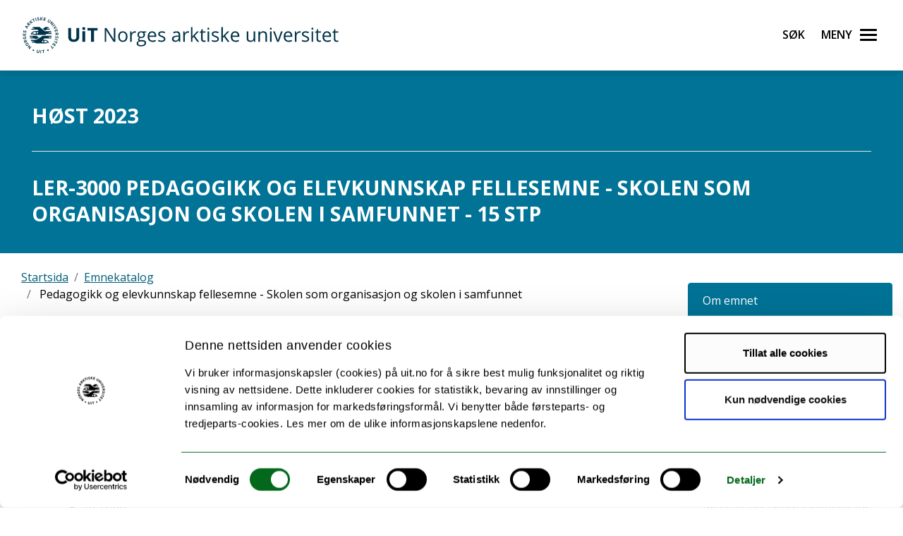

--- FILE ---
content_type: text/html;charset=utf-8
request_url: https://uit.no/utdanning/emner/emne?p_document_id=806562&ar=2023&semester=H
body_size: 15220
content:
<!doctype html>

<html lang="nb" xml:lang="nb" >

<head>
    
    <meta name="viewport" content="width=device-width, initial-scale=1, shrink-to-fit=no">
    <link href="https://fonts.googleapis.com/css?family=Open+Sans:300,400,600,700&amp;subset=latin-ext" rel="stylesheet">    
    <script src="https://kit.fontawesome.com/82040fbc6f.js" crossorigin="anonymous"></script>
    
    <link rel="apple-touch-icon" sizes="180x180" href="/ressurs/uit/2020web/favicons/apple-touch-icon.png">
    <link rel="icon" type="image/png" sizes="32x32" href="/ressurs/uit/2020web/favicons/favicon-32x32.png">
    <link rel="icon" type="image/png" sizes="16x16" href="/ressurs/uit/2020web/favicons/favicon-16x16.png">
    <link rel="manifest" href="/ressurs/uit/2020web/favicons/site.webmanifest">
    <link rel="mask-icon" href="/ressurs/uit/2020web/favicons/safari-pinned-tab.svg" color="#000000">
    <link rel="shortcut icon" href="/ressurs/uit/2020web/favicons/favicon.ico">
    <meta name="msapplication-TileColor" content="#da532c">
    <meta name="msapplication-config" content="/ressurs/uit/2020web/favicons/browserconfig.xml">
    <meta name="theme-color" content="#ffffff">
    
    
    
        <script id="Cookiebot" src="https://consent.cookiebot.com/uc.js" data-cbid="74596ca2-4bb8-45dd-bfe1-fbc02b3abf36" data-blockingmode="auto" type="text/javascript"></script>
    
    <!-- Section generated using ${context.commonScripts} template instructions. Links are dynamic, and will change over time. Do not copy links. -->
<link rel='stylesheet' type='text/css' href='/ressurs/iknowbase/css/iknowbase-77041176778daa9adde3c56ce3db1ba7.css' />
<script type='text/javascript' src='/ressurs/uit/webmain/js/jquery-3.1.1.min-e071abda8fe61194711cfc2ab99fe104.js'></script>
<script type='text/javascript' src='/ressurs/uit/webmain/jquery/jquery-migrate-1.4.1.js'></script>
<script type='text/javascript' src='/ressurs/iknowbase/iknowbase-full-min-b32937a5b693e95fde6034b75e1f76e1.js'></script>
<script type='text/javascript' src='/ressurs/evita/iKBDesktop/javascript/iknowbase-common-full-min-20bfae6c826c4b90c52e54f994e202bb.js'></script>
<script type='text/javascript'>iKnowBase.init({ikbLanguage:'n',locale:'nb',locations:{ikbViewer:'https://uit.no',resource:'https://uit.no/ressurs'},isPage:true});</script>
<!-- Section generated using ${context.commonScripts} template instructions. Links are dynamic, and will change over time. Do not copy links. -->

    <!-- jquery -->
    <!--<script src="/ressurs/uit/2020web/jquery/jquery-3.4.1.min.js" type="text/javascript"></script>-->
    
    <!-- jquery UI -->

    <script src="/ressurs/uit/webmain/jquery/ui1.12.1/jquery-ui.min.js"></script>
    <link rel="Stylesheet" href="/ressurs/uit/webmain/jquery/ui1.12.1/jquery-ui.min.css" type="text/css" />
    
    <!-- Bootstrap -->
    <script src="/ressurs/uit/2020web/bootstrap/js/popper.min.js" type="text/javascript"></script>
    <script src="/ressurs/uit/2020web/bootstrap/js/bootstrap.min.js" type="text/javascript"></script>

    <!-- Fastclick -->
    <script src="/ressurs/uit/2020web/scripts/fastclick.js" type="text/javascript"></script>

    <!-- Lightbox -->
    <script src="/ressurs/uit/webmain/jquery/ekko-lightbox.min.js"></script>
    <link href="/ressurs/uit/webmain/css/ekko-lightbox.css" rel="stylesheet">

<script>
    $(function(){
        if (!$('figure').hasClass('noresize')) {
            $('.figright').on('click',function(){             
                $(this).toggleClass('clicked');
            });
            $('.figleft').on('click',function(){             
                $(this).toggleClass('clicked');
            });
        }
    });

$(document).ready(function(){
    $(".panel-heading").addClass("collapsed");
});
</script>


    <!-- Boostrap CSS -->
    <link href="/ressurs/uit/webmain/bootstrap4/css/bootstrap.css" rel="stylesheet">
    
    <!-- UiT CSS -->
    <link href="/2020csspage" rel="stylesheet" type="text/css" media="screen">

<style>
    .modal-dialog { max-width:1000px !important }
    
    .justering-ikon {
        font-size: 2.5vh;
        margin-left: 0.3em;
    }
</style>
    
<!-- If older than this year -->
<!-- Gamle emner i emnekatalogen --><META NAME="ROBOTS" CONTENT="NOINDEX, FOLLOW">
<title>LER-3000 | UiT</title>
<meta name="title" content="LER-3000 | UiT" />
<meta name="twitter:title" content="LER-3000 | UiT" />
<meta property="og:title" content="LER-3000 | UiT" />
<meta property="og:description" content="Emne - Pedagogikk og elevkunnskap fellesemne - Skolen som organisasjon og skolen i samfunnet - 15 stp" />
<meta name="description" content="Emne - Pedagogikk og elevkunnskap fellesemne - Skolen som organisasjon og skolen i samfunnet - 15 stp" />
<meta property="og:image" content="https://uit.no/Content/558860/cache=1516630307000/Livet+som+student.jpg" />
<meta name="twitter:image" content="https://uit.no/Content/558860/cache=1516630307000/Livet+som+student.jpg">
<meta name="twitter:card" content="summary_large_image">





        
        
        
        
        
        
        
        
        
        
        
        
        
        
        
        
        
        
        
        
        
        
        
        
        
        
        
        
        
        
        
        
        
        
        
        
        
        
        
        
        
        
        
        
        
        
        
        
        
        
        
        
        
        
        
        
        
        
        
        
        
        
        
        
        
        
        
        
        
        
        
        
        
        
        
        
        
        
        
        
        
        
        
        
        
        
        
        
        
        
        
        
        
        
        
        
        
        
        
        
        
        
        
        
        
        
        
        
        
        
        
        
        
        
        
        
        
        
        
        
        
        
        
        
        
        
        
        
        
        
        
        
        
        
        
        
        
        
        
        
        
        
        
        
        
        
        
        
        
        
        
        
        
        
        
        
        
        
        
        
        
        
        
        
        
        
        
        
        
        
        
        
        
        
        
        
        
        
        
        
        
        
        
        
        
        
        
        
        
        
        
        
        
        
        
        
        
        
        
        
        
        
        
        
        
        
        
        
        
        
        
        
        
        
        
        
        
        
        
        
        
        
        
        
        
        
        
        
        
        
        
        
        
        
        
        
        
        
        
        
        
        
        
        
        
        
        
        
        
        
        
        
        
        
        
        
        
        
        
        
        
        
        
        
        
        
        
        
        
        
        
        
        
        
        
        
        
        
        
        
        
        
        
        
        
        
        
        
        
        
        
        
        
        
        
        
        
        
        
        
        
        
        
        
        
        
        
        
        
        
        
        
        
        
        
        
        
        
        
        
        
        
        
        
        
        
        
        
        
        
        
        
        
        
        
        
        
        
        
        
        
        
        
        
        
        
        
        
        
        
        
        
        
        
        
        
        
        
        
        
        
        
        
        
        
        
        
        
        
        
        
        
        
        
        
        
        
        
        
        
        
        
        
        
        
        
        
        
        
        
        
        
        
        
        
        
        
        
        
        
        
        
        
        
        
        
        
        
        
        
        
        
        
        
        
        
        
        
        
        
        
        
        
        
        
        
        
        
        
        
        
        
        
        
        
        
        
        
        
        
        
        
        
        
        
        
        
        
        
        
        
        
        
        
        
        
        
        
        
        
        
        
        
        
        
        
        
        
        
        
        
        
        
        
        
        
        
        
        
        
        
        
        
        
        
        
        
        
        
        
        
        
        
        
        
        
        
        
        
        
        
        
        
        
        
        
        
        
        
        
        
        
        
        
        
        
        
        
        
        
        
        
        
        
        
        
        
        
        
        
        
        
        
        
        
        
        
        
        
        
        
        
        
        
        
        
        
        
        
        
        
        
        
        
        
        
        
        
        
        
        
        
        
        
        
        
        
        
        
        
        
        
        
        
        
        
        
        
        
        
        
        
        
        
        
        
        
        
        
        
        
        
        
        
        
        
        
        
        
        
        
        
        
        
        
        
        
        
        
        
        
        
        
        
        
        
        
        
        
        
        
        
        
        
        
        
        
        
        
        
        
        
        
        
        
        
        
        
        
        
        
        
        
        
        
        
        
        
        
        
        
        
        
        
        
        
        
        
        
        
        
        
        
        
        
        
        
        
        
        
        
        
        
        
        
        
        
        
        
        
        
        
        
        
        
        
        
        
        
        
        
        
        
        
        
        
        
        
        
        
        
        
        
        
        
        
        
        
        
        
        
        
        
        
        
        
        
        
        
        
        
        
        
        
        
        
        
        
        
        
        
        
        
        
        
        
        
        
        
        
        
        
        
        
        
        
        
        
        
        
        
        
        
        
        
        
        
        
        
        
        
        
        
        
        
        
        
        
        
        
        
        
        
        
        
        
        
        
        
        
        
        
        
        
        
        
        
        
        
        
        
        
        
        
        
        
        
        
        
        
        
        
        
        
        
        
        
        
        
        
        
        
        
        
        
        
        
        
        
        
        
        
        
        
        
        
        
        
        
        
        
        
        
        
        
        
        
        
        
        
        
        
        
        
        
        
        
        
        
        
        
        
        
        
        
        
        
        
        
        
        
        
        
        
        
        
        
        
        
        
        
        
        
        
        
        
        
        
        
        
        
        
        
        
        
        
        
        
        
        
        
        
        
        
        
        
        
        
        
        
        
        
        
        
        
        
        
        
        
        
        
        
        
        
        
        
        
        
        
        
        
        
        
        
        
        
        
        
        
        
        
        
        
        
        
        
        
        
        
        
        
        
        
        
        
        
        
        
        
        
        
        
        
        
        
        
        
        
        
        
        
        
        
        
        
        
        
        
        
        
        
        
        
        
        
        
        
        
        
        
        
        
        
        
        
        
        
        
        
        
        
        
        
        
        
        
        
        
        
        
        
        
        
        
        
        
        
        
        
        
        
        
        
        
        
        
        
        
        
        
        
        
        
        
        
        
        
        
        
        
        
        
        
        
        
        
        
        
        
        
        
        
        
        
        
        
        
        
        
        
        
        
        
        
        
        
        
        
        
        
        
        
        
        
        
        
        
        
        
        
        
        
        
        
        
        
        
        
        
        
        
        
        
        
        
        
        
        
        
        
        
        
        
        
        
        
        
        
        
        
        
        
        
        
        
        
        
        
        
        
        
        
        
        
        
        
        
        
        
        
        
        
        
        
        
        
        
        
        
        
        
        
        
        
        
        
        
        
        
        
        
        
        
        
        
        
        
        
        
        
        
        
        
        
        
        
        
        
        
        
        
        
        
        
        
        
        
        
        
        
        
        
        
        
        
        
        
        
        
        
        
        
        
        
        
        
        
        
        
        
        
        
        
        
        
        
        
        
        
        
        
        
        
        
        
        
        
        
        
        
        
        
        
        
        
        
        
        
        
        
        
        
        
        
        
        
        
        
        
        
        
        
        
        
        
        
        
        
        
        
        
        
        
        
        
        
        
        
        
        
        
        
        
        
        
        
        
        
        
        
        
        
        
        
        
        
        
        
        
        
        
        
        
        
        
        
        
        
        
        
        
        
        
        
        
        
        
        
        
        
        
        
        
        
        
        
        
        
        
        
        
        
        
        
        
        
        
        
        
        
        
        
        
        
        
        
        
        
        
        
        
        
        
        
        
        
        
        
        
        
        
        
        
        
        
        
        
        
        
        
        
        
        
        
        
        
        
        
        
        
        
        
        
        
        
        
        
        
        
        
        
        
        
        
        
        
        
        
        
        
        
        
        
        
        
        

    
    
    

    
    
    <meta property="og:url" content="https://uit.no/utdanning/emner/emne" />
    <meta property="fb:app_id" content="528522660633750"/>
    <meta property="og:type" content="website"/>
    
    
</head>

<body tabindex="0">
    
<div role="banner"><a id="skip" class="sr-only sr-only-focusable" href="#maincontents">Gå til hovedinnhold</a></div>
<nav class="head-main">
    <div class="navbar navbar-dark box-shadow">
        <div class="container d-flex justify-content-between">
            
                
                
                
                    <a href="/" class="navbar-brand d-flex align-items-center">
                            <span class="sr-only">UiT Norges arktiske universitet</span>
                            <img src="/ressurs/uit/profil2019/navnetrekk/bokmal_main.svg" class="logo" alt="UiTs logo med navnetrekk"><img src="/ressurs/uit/profil2019/logo/UiT_Segl_Bok_Blå_RGB.svg" class="logo-mobil" alt="UiT logo">
                    </a>
                
                
                <div class="btn-group mr-2">
                    <div>
                        <a class="search-button ml-auto noselect" onkeydown="handleEnter()" tabindex="0">
                                <span class="sr-only sr-only-focusable">Søk</span>
                            <span id="search-icon"></span><span></span><span></span><span></span>
                        </a>
                    </div>
                    
                    <div>
                        <a class="nav-button ml-auto noselect" onkeydown="handleEnter()" tabindex="0">
                                <span class="sr-only sr-only-focusable">Meny</span>
                            <span id="nav-icon"><span></span><span></span><span></span><span></span></span>
                        </a>
                    </div>
                </div>
                
            
            <script>
                // Sjekker når museklikk utføres og deaktiverer focus styling
                document.body.addEventListener('mousedown', function() {
                    document.body.classList.add('using-mouse');
                });
                
                // Gjenaktiverer focus styling når Tab-knapp brukes
                document.body.addEventListener('onkeydown', function(event) {
                    if (event.keyCode === 9) {
                        document.body.classList.remove('using-mouse');
                    }
                });
                
                // Aktiverer klikk for elementet som har focus når Enter-knapp brukes
                function handleEnter() {
                    if(event.keyCode==13) { 
                        document.activeElement.click();
                    }
                }
            </script>
            
            <style>
                body.using-mouse :focus {
                    /* outline: none; */
                }
            </style>
            
        </div>
        
            
            <div class="fixed-top main-menu noselect scroll focustrap">
                
                <div class="flex-center p-5">
                    <ul class="nav flex-column">
                        <li><a class="nav-link" href="https://uit.no/utdanning" tabindex="0" onclick="_sz.push(['event', 'Hovedmeny', 'Klikk på lenke', 'Studier']);">Studier</a></li>
                        <li><a class="nav-link" href="https://uit.no/forskning" tabindex="0" onclick="_sz.push(['event', 'Hovedmeny', 'Klikk på lenke', 'Forskning']);">Forskning</a></li>
                        <li><a class="nav-link" href="https://uit.no/ub" tabindex="0" onclick="_sz.push(['event', 'Hovedmeny', 'Klikk på lenke', 'Universitetsbiblioteket']);">Universitetsbiblioteket</a></li>
                        <li><a class="nav-link" href="https://uit.no/tmu" tabindex="0" onclick="_sz.push(['event', 'Hovedmeny', 'Klikk på lenke', 'Universitetsmuseet']);">Universitetsmuseet</a></li>
                        
                        <li><a class="nav-link" href="https://uit.no/tavla" tabindex="0" onclick="_sz.push(['event', 'Hovedmeny', 'Klikk på lenke', 'Arrangementer (Tavla)']);">Arrangementer (Tavla)</a></li>
                        
                        <li><a class="nav-link" href="https://uit.no/om" tabindex="0" onclick="_sz.push(['event', 'Hovedmeny', 'Klikk på lenke', 'Om UiT']);">Om UiT</a></li>
                        <li><a class="nav-link" href="https://uit.no/om/kontakt" tabindex="0" onclick="_sz.push(['event', 'Hovedmeny', 'Klikk på lenke', 'Kontakt oss']);">Kontakt oss</a></li>
                        <li><a class="nav-link" href="https://uit.no/si-ifra" tabindex="0" onclick="_sz.push(['event', 'Hovedmeny', 'Klikk på lenke', 'Si ifra!']);">Si ifra!</a></li>
                        <li><a class="nav-link" href="https://uit.no/samarbeid" tabindex="0" onclick="_sz.push(['event', 'Hovedmeny', 'Klikk på lenke', 'For arbeids- og næringsliv']);">For arbeids- og næringsliv</a></li>
                        <li><a class="nav-link" href="https://uit.no/samarbeid/internasjonalt" tabindex="0" onclick="_sz.push(['event', 'Hovedmeny', 'Klikk på lenke', 'Internasjonalt samarbeid']);">Internasjonalt samarbeid</a></li>
                        
                        <li><a class="nav-link" href="https://uit.no/media" tabindex="0" onclick="_sz.push(['event', 'Hovedmeny', 'Klikk på lenke', 'For media']);">For media</a></li>
                        
                        <li><a class="nav-link" href="https://uit.no/skole" tabindex="0" onclick="_sz.push(['event', 'Hovedmeny', 'Klikk på lenke', 'For skoler']);">For skoler</a></li>
                        <li><a class="nav-link studenter-link" onkeydown="handleEnter(event)" tabindex="0" onclick="_sz.push(['event', 'Hovedmeny', 'Klikk på lenke', 'For studenter']);">For studenter <i class="fas fa-chevron-right justering-ikon"></i></a></li>
                        <li><a class="nav-link ansatte-link" onkeydown="handleEnter(event)" tabindex="0" onclick="_sz.push(['event', 'Hovedmeny', 'Klikk på lenke', 'For ansatte']);">For ansatte <i class="fas fa-chevron-right justering-ikon"></i></a></li>
                        <span class="tittelniva-over"></span>
                        <li><a class="nav-link" href="https://en.uit.no" tabindex="0" onclick="_sz.push(['event', 'Hovedmeny', 'Klikk på lenke', 'English website']);">English website</a></li>
                    </ul>
                </div>
            </div> <!--main-menu slutt-->
        
        
        
        <div class="fixed-top search-menu noselect focustrap">
            <div class="flex-center p-5">
                <div class="sok flex-column">
                    <div class="sokinnhold">
                        <form id="globalsokform" action="/finn?" method="get" enctype="multipart/form-data">
                            <div><input type="search" value="" name="q"  placeholder="Søk" aria-label="Søk" class="sokeboks"/><div class="btn sokeknapp"><a class="globalsokeknapp" type="submit"><i class="fa fa-search globalsok"></i></a></div>
                        </form>
                    </div>
                </div>
            </div>
        </div>
        
    </div> <!--search-menu slutt-->
    
        
        <div class="fixed-top studenter-menu noselect scroll focustrap">
            
            <div class="container">
                <a class="studenter-button noselect float-right"><span id="studenter-icon"><span></span><span></span><span></span><span></span></span></a>
            </div>
            
            <div class="flex-center avstand-b-lang">
                <ul class="studenterinnhold flex-column maxheight">
                    <li><span class="nav-link tittelniva">For studenter:</span></li>
                    <li><a class="nav-link" href="https://uit.no/studenter/minside" tabindex="0" onclick="_sz.push(['event', 'Hovedmeny studenter', 'Klikk på lenke', 'Min side']);">Min side<br/><span class="mindre">(e-post, timeplan, StudentWeb)</span></a></li>
                    <li><a class="nav-link" href="https://uit.instructure.com/" tabindex="0" onclick="_sz.push(['event', 'Hovedmeny studenter', 'Klikk på lenke', 'Canvas']);">Canvas</a></li>
                    <li><a class="nav-link" href="https://uit.no/studenter/oppgaveskriving" tabindex="0" onclick="_sz.push(['event', 'Hovedmeny studenter', 'Klikk på lenke', 'Oppgaveskriving']);">Oppgaveskriving</a></li>
                    <li><a class="nav-link" href="https://uit.no/eksamen" tabindex="0" onclick="_sz.push(['event', 'Hovedmeny studenter', 'Klikk på lenke', 'Eksamen']);">Eksamen</a></li>
                    <li><a class="nav-link" href="https://uit.no/regelverk" tabindex="0" onclick="_sz.push(['event', 'Hovedmeny studenter', 'Klikk på lenke', 'Lover og forskrifter']);">Lover og forskrifter</a></li>
                    <li><a class="nav-link" href="https://uit.no/utdanning/kvalitetssystem" tabindex="0" onclick="_sz.push(['event', 'Hovedmeny studenter', 'Klikk på lenke', 'Kvalitetssystem for utdanning']);">Kvalitetssystem for utdanning</a></li>
                    <li><a class="nav-link" href="https://uit.topdesk.net" tabindex="0" onclick="_sz.push(['event', 'Hovedmeny studenter', 'Klikk på lenke', 'TopDesk']);">TOPdesk serviceportal</a></li>
                    <li><a class="nav-link" href="https://uit.no/it-brukerstotte" tabindex="0" onclick="_sz.push(['event', 'Hovedmeny studenter', 'Klikk på lenke', 'Orakelet']);">IT-brukerstøtte / Orakelet</a></li>
                    <li><a class="nav-link" href="https://spuit.no" tabindex="0" onclick="_sz.push(['event', 'Hovedmeny studenter', 'Klikk på lenke', 'Studentparlamentet']);">Studentparlamentet</a></li>
                    <li><a class="nav-link" href="https://uit.no/tilrettelegging" tabindex="0" onclick="_sz.push(['event', 'Hovedmeny studenter', 'Klikk på lenke', 'Individuell tilrettelegging']);">Individuell tilrettelegging</a></li>
                    <li><a class="nav-link" href="https://uit.no/ansatte/hms/student-hms" tabindex="0" onclick="_sz.push(['event', 'Hovedmeny studenter', 'Klikk på lenke', 'HMS / HR-portalen']);">HMS / HR-portalen</a></li>
                    <li><a class="nav-link" href="https://uit.no/tavla" tabindex="0" onclick="_sz.push(['event', 'Hovedmeny studenter', 'Klikk på lenke', 'Arrangementer (Tavla)']);">Arrangementer (Tavla)</a></li>
                    <li><a class="nav-link" href="https://uit.no/om/beredskap" tabindex="0" onclick="_sz.push(['event', 'Hovedmeny studenter', 'Klikk på lenke', 'Beredskap og sikkerhet']);">Beredskap og sikkerhet</a></li>
                </ul>
            </div>
            
        </div> <!--studenter-menu slutt-->
    
        
        <div class="fixed-top ansatte-menu noselect scroll focustrap">
            
            <div class="container">
                <a class="ansatte-button noselect float-right"><span id="ansatte-icon" onkeydown="handleEnter(event)" tabindex="0"><span></span><span></span><span></span><span></span></span></a>
            </div>
            
            <div class="flex-center avstand-b-lang">
                <ul class="ansatteinnhold flex-column maxheight">
                    <li><span class="nav-link tittelniva">For ansatte</span></li>
                    <li><a class="nav-link" href="https://uit.no/intranett" tabindex="0" onclick="_sz.push(['event', 'Hovedmeny ansatte', 'Klikk på lenke', 'Intranett']);">Intranett</a></li>
                    <li><a class="nav-link" href="https://uit.topdesk.net" tabindex="0" onclick="_sz.push(['event', 'Hovedmeny ansatte', 'Klikk på lenke', 'TopDesk']);">TOPdesk serviceportal</a></li>
                    <li><a class="nav-link" href="https://uit.no/velkommen-som-ansatt" tabindex="0" onclick="_sz.push(['event', 'Hovedmeny ansatte', 'Klikk på lenke', 'Velkommen nyansatt']);">Velkommen som ansatt</a></li>
                    <li><a class="nav-link" href="https://site.uit.no/lederintro/" tabindex="0" onclick="_sz.push(['event', 'Hovedmeny ansatte', 'Klikk på lenke', 'Velkommen som leder']);">Velkommen som leder</a></li>
                    <li><a class="nav-link" href="https://uit.no/ansatte/personalhandbok" tabindex="0" onclick="_sz.push(['event', 'Hovedmeny ansatte', 'Klikk på lenke', 'Personalhåndbok']);">Personalhåndbok</a></li>

                    <br />
                    <br />
                    
                    <li><a class="nav-link" style="pointer-events: none; cursor: default; color: inherit; text-decoration: none;"><strong>ARBEIDSSTØTTE:</strong></a></li>
                    
                    <li><a class="nav-link" href="https://uit.no/ansatte/arbeidsstotte-okonomi-innkjop" tabindex="0" onclick="_sz.push(['event', 'Hovedmeny ansatte', 'Klikk på lenke', 'Arbeidsstøtte for økonomi og innkjøp']);">Økonomi og innkjøp</a></li>
                    <li><a class="nav-link" href="https://uit.no/ansatte/arbeidsstotteutdanning" tabindex="0" onclick="_sz.push(['event', 'Hovedmeny ansatte', 'Klikk på lenke', 'Arbeidsstøtte for utdanning']);">Utdanning</a></li>
                    <li><a class="nav-link" href="https://uit.no/ansatte/personalomraadet" tabindex="0" onclick="_sz.push(['event', 'Hovedmeny ansatte', 'Klikk på lenke', 'Arbeidsstøtte for personalområdet']);">Personalområdet</a></li>
                    
                    <li><a class="nav-link" href="https://uit.no/ansatte/kommunikasjonstips" tabindex="0" onclick="_sz.push(['event', 'Hovedmeny ansatte', 'Klikk på lenke', 'Arbeidsstøtte for Kommunikasjon, grafisk og studentrekruttering']);">Kommunikasjon, grafisk og studentrekruttering</a></li>
                    
                    <li><a class="nav-link" href="https://uit.no/ansatte/rekrutteringavansatte" tabindex="0" onclick="_sz.push(['event', 'Hovedmeny ansatte', 'Klikk på lenke', 'Rekruttering av ansatte']);">Rekruttering av ansatte</a></li>
                    
                    <br />
                    <br />
                    
                    <li><a class="nav-link" href="https://uit.no/ansatte/hms" tabindex="0" onclick="_sz.push(['event', 'Hovedmeny ansatte', 'Klikk på lenke', 'HMS-håndbok']);">HMS-håndbok</a></li>
                    <li><a class="nav-link" href="https://uit.instructure.com/" tabindex="0" onclick="_sz.push(['event', 'Hovedmeny ansatte', 'Klikk på lenke', 'Canvas']);">Canvas</a></li>
                    <li><a class="nav-link" href="https://uit.no/utdanning/kvalitetssystem" tabindex="0" onclick="_sz.push(['event', 'Hovedmeny ansatte', 'Klikk på lenke', 'Kvalitetssystem for utdanning']);">Kvalitetssystem for utdanning</a></li>
                    <li><a class="nav-link" href="https://uit.no/ansatte/parkering" tabindex="0" onclick="_sz.push(['event', 'Hovedmeny ansatte', 'Klikk på lenke', 'Parkering']);">Parkering</a></li>
                    <li><a class="nav-link" href="/moteportalen" tabindex="0" onclick="_sz.push(['event', 'Hovedmeny ansatte', 'Klikk på lenke', 'Referater']);">Møter og referater</a></li>
                    
                    <li><a class="nav-link" href="https://uit.no/it-brukerstotte" tabindex="0" onclick="_sz.push(['event', 'Hovedmeny ansatte', 'Klikk på lenke', 'IT brukerstøtte (Orakelet)']);">IT brukerstøtte / Orakelet</a></li>
                    <li><a class="nav-link" href="https://intranett.uit.no/intranett/internekurs" tabindex="0" onclick="_sz.push(['event', 'Hovedmeny ansatte', 'Klikk på lenke', 'Interne kurs']);">Interne kurs</a></li>
                    <li><a class="nav-link" href="https://outlook.office365.com/" tabindex="0" onclick="_sz.push(['event', 'Hovedmeny ansatte', 'Klikk på lenke', 'E-post']);">E-post</a></li>
                    
                    
                    
                </ul>
            </div>
            
        </div> <!--ansatte-menu slutt-->
    
    
    
    
</div> 



</nav>

<style>
    
    div.beredskap {
        margin: 100px 0 -100px 0;
        padding: 60px 0 60px 0;
        background: #cb333b;
        color: #fff;
        position: relative;
    }
    
    div.beredskap h1 {
        font-size: 2rem;
        padding-bottom: 10px;
    }
    
    .beredskap-infoboks {
        background: rgba(255, 255, 255, 0.2);
        padding: 15px;
        margin: 0 15px 0 15px;
        width: 100%;
    }
    
    .beredskap a {
        text-decoration: underline;
        color: #fff;
    }
    
</style>


    <div id="maincontents" class="pb-5">    <style>
    
    .media-body h2 {margin-top:0px !important;}
    
    .enhetKnapp {
        padding: 10px !important;
    }
    
    
    .kravalternativ_sep {
        display:block;
        padding-top:15px;
        padding-bottom:15px;
    }
    
     .kravalternativ {
        
        display: table;
    }
    
    .paddingBottom20 {
        
        padding-bottom:20px;
    }
  
    
    
    .breadcrumb {
   
    background-color: #fff;
}
 
    .paddingTop {
        padding-top:3px;
}
    
    
    .BlaaBG {
    margin-top: 100px;
    background-color: #007396;
}
    
    .navbar-default {
        transition: 0.6s ease;
        background: -moz-linear-gradient(top, rgba(255,255,255,1) 0%, rgba(255,255,255,0) 80%);
        /* background: -webkit-linear-gradient(top, rgba(255,255,255,1) 0%,rgba(255,255,255,0) 80%); */
        background: #fff !important;
        /*border-bottom: 1px solid #ccc !important;*/
        filter: progid:DXImageTransform.Microsoft.gradient( startColorstr='#ffffff', endColorstr='#00ffffff',GradientType=0 );
    }
    
    
    
    
   
   

</style>
<style>
    .semesterStyle{
        color:#fff;
        font-weight: bold;
        text-transform: uppercase;
    }
    
     .headline{
        color:#fff;
        font-weight: bold;
        text-transform: uppercase;
    }
    
    .headline hr{
        background-color:#fff;
        
    }
    
    .header{
        padding-top:30px;
        padding-bottom:30px;
    }
    
</style>

<div class="BlaaBG">
            <div class="container-fluid">
            
            <div class="container header">
<div class="col-12">
                
                
                
    
    <h2 class="headline">
        
                    høst
             2023
            
        <hr />
        
        
                LER-3000 Pedagogikk og elevkunnskap fellesemne - Skolen som organisasjon og skolen i samfunnet   - 15 stp 
               
              
            
    </h2>
                </div>
</div></div></div><div class="divide40"></div>






<div class="container fratoprow">
    <div class="row">
        
        <div class="col-md-12">
            
            
            <div class="row">
                <div class="col-md-6">
                    
                </div>
                <div class="col-md-5 offset-md-1">
                    
                </div>
                
            </div>
        </div>
        
        
        <div class="col-lg-12">
            
        </div>
        
        <div class="col-md-8 hovedfelt">
            <main>

    <div class="col-md-12">
       
        <main>
            
        <div class="row">    
             
                
              
                    
                        
                        
                        <div class="container">
                            <ol class="breadcrumb">
                                <li class="breadcrumb-item"><a href="https://uit.no">Startsida</a></li>
                                
                                    <li class="breadcrumb-item"><a href="/utdanning/emner?ar=2025&semester=H&sted=179933">Emnekatalog</a></li>
                                
                                
                                <li class="breadcrumb-item active" aria-current="page">
                                    Pedagogikk og elevkunnskap fellesemne - Skolen som organisasjon og skolen i samfunnet    
                                </li>
                            </ol>
                            <div class="divide20"></div>
                        </div>
                        
                    
                    
                      
                
                    
                    
                    <div class="col-md-12">   
                        
                        <div class="pull-right">   
                            <a title="Utskrift" href="https://uit.no/utskriftStudiekatalog?p_document_id=806562" onclick="return ikbPopup(this,'_blank','height=600,top=\x27 + (screen.height-600)/2 + \x27,width=600,left=\x27 + (screen.width-600)/2 + \x27,scrollbars=yes,resizable=yes');" target="_blank"><i class="fa fa-print"></i></a>
                        </div>
                        <div class="divide40"></div><div class="divide30"></div>
                        
                        
                        
                        
                        
                    </div><!--/col 12 -->     
                    
                    
                    <!--
                        <div class="col-md-12">
                            <div class="row">   
                                <div class="col-md-1 d-none d-sm-block">
                                    <div class="media pull-left hidden-xs">
                                        
                                        <i class="fa fa-home fa-3x"></i>
                                        
                                    </div>
                                </div>
                                
                                <div class="col-md-11">
                                    <div class="media-body">
                                        <h2 class="media-heading">
                                            
                                            <a name="orgenhet"></a>
                                                    Ansvarlig fakultet
                                        </h2>
                                        Fakultet for humaniora, samfunnsvitenskap og lærerutdanning
                                        <hr />
                                    </div>
                                </div>
                            </div>
                            <div class="divide30"></div>
                        </div>
                    
                    -->
                    
                    <!--
                    
                        
                        <div class="col-md-12">
                            <div class="row">     
                                
                                <div class="col-md-1 d-none d-sm-block">
                                    <div class="media pull-left hidden-xs">
                                        <i class="fa fa-globe fa-3x"></i>
                                    </div>
                                </div>
                                
                                <div class="col-md-11">
                                    <div class="media-body">
                                        <h2 class="media-heading">
                                            
                                            <a name="studiested"></a>
                                            Studiested
                                            
                                            </h2>
                                        
                                        
                                            Troms&oslash; | 
                                             
                                        <hr />
                                    </div>
                                </div>
                                
                            </div>
                            <div class="divide30"></div>
                        </div>
                        
                    
                    -->
                    
                    
                    
                    
                    
                    
                    
                    
                    
                  
                    
                        <div class="col-md-12">
                            <div class="row"> 
                                <div class="col-md-1 d-none d-sm-block">
                                    <div class="media pull-left hidden-xs">
                                        <i class="fad fa-bookmark fa-3x"></i>
                                    </div><!--/media -->
                                </div><!--/mcol-md-1 -->
                                
                                <div class="col-md-11">
                                    <div class="media-body">
                                        <h2 class="media-heading">
                                            
                                            <a name="emnetype"></a>
                                                Emnetype
                                        </h2><!--/media-heading -->
                                        
                                            <p>Emnet er obligatorisk fjerde år i grunnskolelærerutdanning for 1.-7. og 5.-10. trinn, og kan ikke tas som enkeltemne.</p><p><b>Forkunnskapskrav</b></p><p>Jf. opptakskrav og progresjonskrav i studieplanen for grunnskolelærerutdanning for 1.-7. og 5.-10. trinn.</p>
                                        
                                        
                                        <hr />
                                    </div><!--/media-body -->
                                </div><!--/col 11 -->
                            </div><!--/row -->
                            <div class="divide30"></div>
                            
                        </div><!--/col 12 --> 
                        
                    
                    
                    
                    
                    
                    
                    <!-- Obligatorisk forkunnskapskrav -->
                    
                    
                    
                        
                    <div class="divide30"></div>
                    
                    
                        
                        <div class="col-md-12">
                            <div class="row"> 
                                
                                <div class="col-md-1 d-none d-sm-block">
                                    <div class="media pull-left hidden-xs">
                                        <i class="fad fa-cube fa-3x"></i>
                                    </div><!--/media -->
                                </div><!--/mcol-md-1 -->
                                
                                <div class="col-md-11">
                                    <a name="pensum"></a>
                                        <h2 class="media-heading">Studiepoengreduksjon</h2>
                                        <p><small>Du vil få en reduksjon i antall studiepoeng (som oppgitt under), dersom du avlegger eksamen i dette emnet og har bestått følgende emne(r) fra før av:</small></p>
                                    
                                    
                                        LER-3010 Pedagogikk og elevkunnskap fellesemne - Skolen som organisasjon og skolen i samfunnet 15 stp<br/>
                                    <hr />
                                   
                                    
                                </div>
                            </div>
                        </div>
                        
                    
                    
                    
                    
                    
                    
                    <!-- Innhold  -->
                        <div class="col-md-12">
                            <div class="row"> 
                                <div class="col-md-1 d-none d-sm-block">
                                    <div class="media pull-left hidden-xs">
                                        <i class="fad fa-certificate fa-3x"></i>
                                    </div><!--/media -->
                                </div><!--/mcol-md-1 -->
                                
                                <div class="col-md-11">
                                    <div class="media-body">
                                        <h2 class="media-heading">
                                            
                                            <a name="innhold"></a>
                                                    Innhold
                                        </h2>Emnet bygger på kunnskaper, ferdigheter og kompetanse studentene skal ha tilegnet seg i PEL-faget 1. og 2. år, samt kunnskaper, ferdigheter og kompetanse tilegnet gjennom arbeid med FoU-emner. Emnet skal gi studentene inngående kunnskaper om skolen som samfunnsinstitusjon og det ansvaret skolen har for å ivareta sitt samfunnsmandat på en etisk forsvarlig måte. Emnet skal videre gi studentene innsikt i skolen på organisasjonsnivå, og bidra til å utvikle studentenes ferdigheter og kompetanse i å delta i profesjonsfellesskapet for å videreutvikle skolens praksis.
                                        <hr />
                                    </div><!--/media-body -->
                                </div><!--/col 11 -->
                            </div><!--/row -->
                            <div class="divide30"></div>
                            
                        </div><!--/col 12 --> 
                    
                    
                

                    
                    
                    
                    
                    
                        <div class="col-md-12">
                            <div class="row"> 
                                <div class="col-md-1 d-none d-sm-block">
                                    <div class="media pull-left hidden-xs">
                                        <i class="fad fa-cog fa-3x"></i>
                                    </div><!--/media -->
                                </div><!--/mcol-md-1 -->
                                
                                <div class="col-md-11">
                                    <div class="media-body">
                                        <h2 class="media-heading">
                                            
                                            <a name="formal"></a>
                                                    Hva lærer du
                                        </h2><p>Etter bestått emne har studentene følgende læringsutbytte:</p><p><b>Kunnskaper</b></p><p>Studenten har:</p><ul><li>inngående kunnskap om skolens funksjon og mandat i et historisk, demokratisk perspektiv</li><li>inngående kunnskap om skolen som organisasjon og institusjon: utforming, ledelse og organisasjonskulturelle særtrekk</li><li>avansert forståelse for sammenhengen mellom organisering, ledelse og læring på ulike nivå</li><li>inngående kunnskap om utvikling av læreplaner og utfordringer i realiseringen av gjeldende læreplan og øvrige styringsdokumenter</li><li>kunnskap om innovasjonsarbeid i skolen, og om entreprenørskap som tilnærming til pedagogisk utviklingsarbeid</li></ul><p> </p><p><b>Ferdigheter</b></p><p>Studenten kan:</p><ul><li>kritisk analysere og anvende skolens verdigrunnlag, og se det i sammenheng med det omgivende samfunn lokalt og nasjonalt</li><li>kritisk redegjøre for og drøfte norsk og samisk skolehistorie, og den betydningen skolen har i et demokratisk samfunn og i en globalisert verden </li><li>anvende forskningsbasert kunnskap til å analysere, forebygge, og iverksette tiltak som fremmer et godt psykososialt læringsmiljø</li><li>delta i kollegialt samarbeid for å utvikle egen og skolens praksis</li></ul><p> </p><p><b>Kompetanse</b></p><p>Studenten kan:</p><ul><li>kritisk analysere og delta i aktuelle utdanningspolitiske debatter på regionalt og nasjonalt nivå</li><li>samarbeide med kollegaer, ledelse og forelder og andre som inngår i skolens praksis på en måte som ivaretar profesjonsetiske prinsipper</li><li>anvende sine kunnskaper og ferdigheter for å bidra til innovasjonsprosesser, og ta ansvar for samarbeid og utviklingsarbeid som fremmer faglig og pedagogisk nytenking i skole og lokalsamfunn, gjerne med entreprenørskap som drivkraft</li><li>anvende forskningsbasert kunnskap i læring og utvikling av egen organisasjon, og i å analysere problemstillinger knyttet til skolen i samfunnet</li></ul>
                                        <hr />
                                    </div><!--/media-body -->
                                </div><!--/col 11 -->
                                
                            </div><!--/row -->
                            <div class="divide30"></div>
                            
                        </div><!--/col 12 --> 
                    
                    
                    
                        <div class="col-md-12">
                            <div class="row"> 
                                <div class="col-md-1 d-none d-sm-block">
                                    <div class="media pull-left hidden-xs">
                                        <i class="fad fa-language fa-3x"></i>
                                    </div><!--/media -->
                                </div><!--/mcol-md-1 -->
                                
                                <div class="col-md-11">
                                    <div class="media-body">
                                        <h2 class="media-heading">
                                            
                                            <a name="sprak"></a>
                                                Undervisnings- og eksamensspråk
                                        </h2>Undervisnings- og eksamensspråket er norsk
                                        <hr />
                                    </div><!--/media-body -->
                                </div><!--/col 11 -->
                                
                            </div><!--/row -->
                            <div class="divide30"></div>
                            
                        </div><!--/col 12 -->  
                    
                    
                    
                        <div class="col-md-12">
                            <div class="row"> 
                                <div class="col-md-1 d-none d-sm-block">
                                    <div class="media pull-left hidden-xs">
                                        <i class="fad fa-child fa-3x"></i>
                                    </div><!--/media -->
                                </div><!--/mcol-md-1 -->
                                
                                <div class="col-md-11">
                                    <div class="media-body">
                                        <h2 class="media-heading">
                                            
                                            <a name="undervisningsmetode"></a>
                                                Undervisning
                                        </h2><p>Undervisningen vil bli lagt opp i en kombinasjon av forelesninger, seminarer, gruppearbeid, øvelser, studentpresentasjoner etc. Det legges størst vekt på studentaktive arbeidsmåter.</p><p><b>Kvalitetssikring av emnet</b></p><p>Emnet evalueres i henhold til instiuttets retningslinjer.</p><p><b>Praksis</b></p><p>For nærmere informasjon om praksis, se egen praksisplan.</p>
                                        <hr />
                                    </div><!--/media-body -->
                                </div><!--/col 11 -->
                                
                            </div><!--/row -->
                            <div class="divide30"></div>
                            
                        </div><!--/col 12 --> 
                    
                    
                    
                    
                    
                    
                    
                    
                    
                    
                    
                  
                  
                    
                    

                    
                  
                  
                    
                    
                    
                    
                        
                        
                            
                                
                                
                                
                               
                            
                        
                        
                        
                        
                            
                                <!-- Endret fra items.status 27.05.2019 == COMPLETE -->
                                    
                                    <div class="col-md-12">
                                        <div class="row"> 
                                            
                                            <div class="col-md-1 d-none d-sm-block">
                                                <div class="media pull-left hidden-xs">
                                                    <i class="fad fa-book fa-3x"></i>
                                                </div>
                                            </div>
                                            
                                            <div class="col-md-11">
                                                <div class="media-body">
                                                    <h2 class="media-heading">
                                                        
                                                        <a name="pensum"></a>
                                                            Pensum
                                                    </h2>
                                                    <!-- Første lenke: <a href="https://bibsys-c.alma.exlibrisgroup.com/leganto/public/47BIBSYS_UBTO/lists/10865587480002205?auth=SAML">Pensumliste for LER-3000 Skolen som organisasjon og skolen i samfunnet -H23</a>-->
                                                    
                                                    <!-- Andre lenke: <a href="https://bibsys-c.alma.exlibrisgroup.com/leganto/nui/lists/10865587480002205?institute=47BIBSYS_UBTO&auth=SAML">Gammel Pensumliste for LER-3000 Skolen som organisasjon og skolen i samfunnet -H23</a>-->
                                                    
                                                    <a href="https://bibsys-c.alma.exlibrisgroup.com/leganto/public/47BIBSYS_UBTO/lists/10865587480002205?auth=SAML">Pensumliste for LER-3000 Skolen som organisasjon og skolen i samfunnet -H23</a>
                                                    
                                                    <!-- Siste lenke: <a href="https://bibsys-c.alma.exlibrisgroup.com/leganto/nui/lists/10865587480002205?institute=47BIBSYS_UBTO&auth=SAML">Pensumliste for LER-3000 Skolen som organisasjon og skolen i samfunnet -H23</a>-->
                                                    
                                                    <hr />
                                                </div>
                                            </div>
                                            
                                        </div>
                                        <div class="divide30"></div>
                                        
                                    </div>
                                    
                            
                            
                            
                            
                        
                                                       
                                
                               
                                                        
                        
                        
                        
                        
                        
                        
                        
                        
                
            </div>    
            
            </main>
        </div>   
<!-- Eksamener -->
<!-- Obligatoriske øvelser -->

    
    
    
        
        
            
                
                <!-- Kun ett nivå vurdkombinasjon -->
                    
                        <!-- Hvis det finnes vurdenhet -->
                            
                                
                            
                    
                
             
                
                    
                    
                    <!-- Vurdkombinasjoner inni en annen vurdkombinasjon -->
                        <!-- Hvis flere vurdkombinasjoner -->
                                <!-- Hvis det finnes vurdenhet -->
                                                                    <!-- Hvis det finnes vurdenhet -->
                                                                    <!-- Hvis det finnes vurdenhet -->
                                                                                    
                    
                  
                
            
    


    
    
<div class="col-md-12">
    <div class="row">    
        <div class="col-md-1 d-none d-sm-block">
            <div class="media pull-left hidden-xs">
                <i class="fad fa-pen-nib fa-3x"></i>
            </div>
        </div>
        
        <div class="col-md-11">
            <div class="media-body">
                
                <a name="eksamensform"></a>
                <h2>
                    Eksamen
                </h2>
                
                <table class="table">
                    
                    <!-- Exams list -->
                        
                        <thead>
                            <tr>                                                
                                <th>Vurderingsform:</th>
                                <th>Dato:</th>
                                
                                <th>Varighet:</th>
                                <th>Karakterskala:</th>
                            </tr>
                        </thead>
                        
                            <tr>
                                <td>Muntlig eksamen</td>
                                <td>04.12.2023–08.12.2023</td>
                                
                                <td>30 Minutter</td>
                                <td>A–E, stryk F</td>
                            </tr>
                    
                    
                    <!-- Oblig list -->
                        <tr>
                            <td style="padding-top:40px" colspan="4">
                                <h3>Obligatoriske arbeidskrav:</h3>
                                <p>Følgende arbeidskrav må være gjennomført og godkjent før man kan framstille seg til eksamen:</p>
                            </td>
                        </tr>
                        
                            <tr>
                                <td colspan="3">Muntlig presentasjon</td>
                                <td>Godkjent – ikke godkjent</td>
                            </tr>
                            <tr>
                                <td colspan="3">Skriftlig gruppeoppgave</td>
                                <td>Godkjent – ikke godkjent</td>
                            </tr>
                            <tr>
                                <td colspan="3">Tilstedeværelse</td>
                                <td>Godkjent – ikke godkjent</td>
                            </tr>
                    
                </table>
                
                <main class="mt-4 mb-3"><a target="_blank" href="https://uit.no/eksamen">UiTs samleside om eksamen</a></main>
                <hr />
            </div>
        </div>
    </div>
</div>


<div class="col-md-12">
    
    <div class="row">    
        
            
                <div class="col-md-12">
                    <div class="row"> 
                        <div class="col-md-1 d-none d-sm-block">
                            <div class="media pull-left hidden-xs">
                                <i class="fad fa-hand-point-down fa-3x"></i>
                            </div><!--/media -->
                        </div><!--/mcol-md-1 -->
                        
                        <div class="col-md-11">
                            <div class="media-body">
                                <h2 class="media-heading">
                                    
                                    <a name="formal"></a>
                                        Mer info om arbeidskrav
                                </h2><ul><li>Muntlig presentasjon av erfaringer fra et prosjekt i praksis, med kollegarespons </li><li>En skriftlig gruppeoppgave med omfang på om lag 12 sider (4800 ord) knyttet til skolen som organisasjon eller skolen i samfunnet</li><li>70 % deltakelse i undervisningen</li></ul>
                                <hr />
                            </div><!--/media-body -->
                        </div><!--/col 11 -->
                        
                    </div><!--/row -->
                    <div class="divide30"></div>
                    
                </div><!--/col 12 --> 
            
            
            
            
            
            
            
            
            
            
            
            
            
            
            
                <div class="col-md-12">
                    <div class="row"> 
                        <div class="col-md-1 d-none d-sm-block">
                            <div class="media pull-left hidden-xs">
                                <i class="fad fa-lips fa-3x"></i>
                            </div><!--/media -->
                        </div><!--/mcol-md-1 -->
                        
                        <div class="col-md-11">
                            <div class="media-body">
                                <h2 class="media-heading">
                                    
                                    <a name="formal"></a>
                                            Mer info om vurderingsform muntlig eksamen
                                </h2>En individuell, muntlig eksamen som tar utgangspunkt i praksisprosjektet (som er forankret i praksisplanene LER-3600 og LER-3650), som det arbeides med gjennom perioden. Eksamen skal ta utgangspunkt i en kritisk vurdering av prosjektet.
                                <hr />
                            </div><!--/media-body -->
                        </div><!--/col 11 -->
                        
                    </div><!--/row -->
                    <div class="divide30"></div>
                    
                </div><!--/col 12 --> 
            
            
            
                <div class="col-md-12">
                    <div class="row"> 
                        <div class="col-md-1 d-none d-sm-block">
                            <div class="media pull-left hidden-xs">
                                <i class="fad fa-shoe-prints fa-3x"></i>
                            </div><!--/media -->
                        </div><!--/mcol-md-1 -->
                        
                        <div class="col-md-11">
                            <div class="media-body">
                                <h2 class="media-heading">
                                    
                                    <a name="formal"></a>
                                        Kontinuasjonseksamen
                                </h2>Det arrangeres kontinuasjonseksamen for studenter som ikke har bestått siste ordinære eksamen i dette emnet.
                                <hr />
                            </div><!--/media-body -->
                        </div><!--/col 11 -->
                        
                    </div><!--/row -->
                    <div class="divide30"></div>
                    
                </div><!--/col 12 --> 
            
            
            
            
            
            
            
            
        
    </div>    
    
    
</div>   

<!-- Access denied to page component --><!-- Access denied to page component --></main>
            
            <div class="row">
                
                
                
            </div>
        </div>
        
        
        
        
        
        
        
       
        
        <div class="col-md-3 offset-md-1">
            <main><style>
    .btnLitenTxt {font-size:1em;}
</style>

    
    
    
        
        <ul class="list-group paddingBottom20">
            <li class="list-group-item active">Om emnet</li>
            <li class="list-group-item">
                Studiested: 
Troms&oslash; |
                    
                    
            </li>
            <li class="list-group-item">Studiepoeng: 15 </li>
            <li class="list-group-item">Emnekode: LER-3000</li>
            <!--<li class="list-group-item">Eksamen: </li>-->
            
        </ul>
        
    
    
    
    
    
    
    
    
   
    
        
            
            <ul class="list-group paddingBottom20">
                <li class="list-group-item active">Ansvarlig enhet</li>
                <li class="list-group-item"><a href="https://uit.no/backend/redir/enhet?p_dimension_id=88155" title="Institutt for l&aelig;rerutdanning og pedagogikk">Institutt for l&aelig;rerutdanning og pedagogikk</a></li>
                
                
            </ul>
            
   

   
    
<div class="paddingBottom20">
<a href="https://uit.no/utdanning/opptaksinfo#kapittel_711477">
        <button type="button" class="btn btn-primary btn-lg btn-block enhetKnapp btnLitenTxt ">
            <div class="pull-left" style="padding:5px">Søknadsfrist / hvordan søke? </div> 
            <div class="pull-right"><i class="fas fa-info-circle fa-2x"></i></div>
        </button>
    </a>

</div>
    


                               
                                    
                                    
                                   
                                    
                                    
                               



    
        
        
    
    





    
    
    
    
<style>
    
    .karbilde img {
        height:150px;
    }
    
    .ansattbilde {
        max-height:100px;
        overflow:hidden;
        
    }
    
    h3.kontakt {
        font-size:19px;
        margin-bottom:-15px;
    }
    
</style>






    
    
    <ul class="list-group">
        <li class="list-group-item active">Tidligere år og semester for dette emnet</li>
    </ul>
    
    <select class="form-control needsclick needsfocus" onchange="location = this.value;" id="aar" aria-label="Velg semesteraar">
        
        
        <option selected>År/semester - Year/semester &darr;</option>
                
                <option value="/utdanning/emner/emne?p_document_id=671374">LER-3000: H 2020</option> 
                
                
                <option value="/utdanning/emner/emne?p_document_id=722687">LER-3000: H 2021</option> 
                
                
                <option value="/utdanning/emner/emne?p_document_id=766504">LER-3000: H 2022</option> 
                
                
                <option value="/utdanning/emner/emne?p_document_id=841532">LER-3000: H 2024</option> 
                
                
                <option value="/utdanning/emner/emne?p_document_id=874768">LER-3000: H 2025</option> 
                
    </select>















<div class="hidden-print"><br />
            
</div>
<br /><br />

</main>
        </div>
        
        <div class="col-md-12">
            <div class="row">
                <div class="col-md-4">
                    
                </div>
                <div class="col-md-4">
                    
                </div>
                <div class="col-md-4">
                    
                </div>
            </div>
        </div>
        
        
        
        
        
    </div>
</div>



<!-- Test for rike medier -->









<!-- Test for rike medier -->
</div>
    
    
    
    

<footer>
   
    
    <div class="container">
        <div class="row">
            
                
                <div class="col-md-4 less-margins">
                    <ul class="avstand footerlinks">
                        <li><a href="/om/beredskap" onclick="_sz.push(['event', 'Footer', 'Åpne', 'Varsling av ulykker']);"><span>Akutt hjelp</span></a></li>
                        <li><a href="/si-ifra" onclick="_sz.push(['event', 'Footer', 'Åpne', 'Si ifra']);"><span>Si ifra!</span></a></li>
                        <li><a href="/driftsmeldinger" onclick="_sz.push(['event', 'Footer', 'Åpne', 'Driftsmeldinger']);"><span>Driftsmeldinger</span></a></li>
                        <li><a title="Side om personvern ved UiT" href="/om/personvernpolicy" onclick="_sz.push(['event', 'Footer', 'Åpne', 'Personvern']);"><span>Personvern ved UiT</span></a></li>
                        <li><a href="/om/informasjonssikkerhet" onclick="_sz.push(['event', 'Footer', 'Åpne', 'Informasjonssikkerhet']);"><span>Sikkerhet, beredskap og personvern</span></a></li>
                        <li><a href="/informasjonskapsler" onclick="_sz.push(['event', 'Footer', 'Åpne', 'Informasjonskapsler']);"><span>Informasjonskapsler</span></a></li>
                        <li><a href="https://uustatus.no/nb/erklaringer/publisert/183ef9e0-e182-4ffe-a545-69ec475b80ac" onclick="_sz.push(['event', 'Footer', 'Åpne', 'Tilgjengelighetserklæring']);"><span>Tilgjengelighetserklæring</span></a></li>
                    </ul>
                </div>
                <div class="col-md-4 less-margins">
                    <ul class="avstand footerlinks">
                        <li><a href="/om/kontakt" onclick="_sz.push(['event', 'Footer', 'Åpne', 'Kontakt UiT']);"><span>Kontakt UiT</span></a></li>
                        <li><a href="/media" onclick="_sz.push(['event', 'Footer', 'Åpne', 'For media']);"><span>For media</span></a></li>
                        <li><a href="/skole" onclick="_sz.push(['event', 'Footer', 'Åpne', 'For skoler']);"><span>For skoler</span></a></li>
                        <li><a href="/om/jobbeveduit" onclick="_sz.push(['event', 'Footer', 'Åpne', 'Ledige stillinger']);"><span>Ledige stillinger</span></a></li>
                        <li><a href="https://en.uit.no" onclick="_sz.push(['event', 'Footer', 'Åpne', 'English website']);"><span>English website</span></a></li>
                        
                            <li><a href="https://uit.no/securerefresh?p_url=https://uit.no:443/utdanning/emner/emne?p_document_id=806562&ar=2023&semester=H"><span>Logg inn</span></a></li>
                    </ul>
                </div>
                <div class="col-lg-4 less-margins">
                    <div class="avstand avstand-b">
                        <ul class="social-network social-circle">
                            <li><a href="https://www.facebook.com/UiTNorgesarktiske" class="icoFacebook" title="UiT Facebook" onclick="_sz.push(['event', 'Footer', 'Klikk på sosiale medier-ikoner', 'Facebook']);"><i alt="UiT Facebook icon" class="fab fa-facebook-f"></i></a></li>
                            <li><a href="https://www.instagram.com/uitnorgesarktiske" class="icoInstagram" title="UiT Instagram" onclick="_sz.push(['event', 'Footer', 'Klikk på sosiale medier-ikoner', 'Instagram']);"><i alt="UiT Instagram icon" class="fab fa-instagram"></i></a></li>
                            <li><a href="https://www.tiktok.com/@uitnorgesarktiske" class="icoTikTok" title="UiT TikTok" onclick="_sz.push(['event', 'Footer', 'Klikk på sosiale medier-ikoner', 'TikTok']);"><i alt="UiT TikTok icon" class="fab fa-tiktok"></i></a></li>
                            <li><a href="https://www.youtube.com/UiTNorgesarktiske" class="icoYoutube" title="UiT Youtube" onclick="_sz.push(['event', 'Footer', 'Klikk på sosiale medier-ikoner', 'YouTube']);"><i alt="UiT Youtube icon" class="fab fa-youtube"></i></a></li>
                            <li><a href="https://www.linkedin.com/school/uit-norges-arktiske-universitet" class="icoLinkedin" title="UiT LinkedIn" onclick="_sz.push(['event', 'Footer', 'Klikk på sosiale medier-ikoner', 'LinkedIn']);"><i alt="UiT Linkedin icon" class="fab fa-linkedin"></i></a></li>

                            <li><a href="https://uit.no/nyheter/rss" class="icoFacebook" title="RSS og nyhetsbrev" onclick="_sz.push(['event', 'Footer', 'Klikk på sosiale medier-ikoner', 'RSS']);"><i class="fas fa-rss"></i></a></li>

                        </ul>
                    </div>
                </div>
            
        </div>				
    </div>
</footer>
    

<script>
    
    
 

    // Henter meta title inn i iframe title
    var tit = $("head").find("title");
    $("body").find("iframe:not([title])").attr("title", tit.text());

    

// Åpner, lukker, legger til samt fjerner classes i forbindelse med studentermeny
	$(document).ready(function() {
		$(".studenter-link, .studenter-button").click(function() {
			$(".sokstudier").toggleClass("none");
			$("body").toggleClass("studenter-open");
			$("body").removeClass("nav-open no-scroll");
			$("nav").removeClass("dis");
			if ($("body").hasClass("studenter-open") || $("body").hasClass("nav-open")) {
				$("body").addClass("no-scroll");
				$("nav").addClass("dis");
				$(".sokstudier").addClass("none");
			}
		});
	})

	// Åpner, lukker, legger til samt fjerner classes i forbindelse med ansattemeny
	$(document).ready(function() {
		$(".ansatte-link, .ansatte-button").click(function() {
			$(".sokstudier").toggleClass("none");
			$("body").toggleClass("ansatte-open");
			$("body").removeClass("nav-open no-scroll");
			$("nav").removeClass("dis");
			if ($("body").hasClass("ansatte-open") || $("body").hasClass("nav-open")) {
				$("body").addClass("no-scroll");
				$("nav").addClass("dis");
				$(".sokstudier").addClass("none");
			}
		});
	})

	// Åpner, lukker, legger til samt fjerner classes i forbindelse med menyknapp
	$(document).ready(function() {
		$(".nav-button").click(function() {
			$("body").removeClass("search-open no-scroll");
			$("nav").removeClass("dis");
			$(".sokstudier").toggleClass("none");
			$("body").toggleClass("nav-open");
			if ($("body").hasClass("nav-open") || $("body").hasClass("search-open")) {
				$("body").addClass("no-scroll");
				$("nav").addClass("dis");
				$(".sokstudier").addClass("none");
			}
		});
	})


	  // Åpner, lukker, legger til samt fjerner classes i forbindelse med søkeknapp
	  var isMobile = /Android|webOS|iPhone|iPad|iPod|BlackBerry/i.test(navigator.userAgent) ? true : false;

	  $(".search-button").click(function() {

	  	jQuery(document).ready(function($){
		    if(!isMobile) {
		        setTimeout(function() {
		            $(".sokeboks").focus();
		        }, 300);
		    }
		});

		$("body").removeClass("nav-open no-scroll");
		$("nav").removeClass("dis");
		$(".sokstudier").toggleClass("none");
		$("body").toggleClass("search-open");
		if ($("body").hasClass("nav-open") || $("body").hasClass("search-open")) {
			$("body").addClass("no-scroll");
			$("nav").addClass("dis");
			$(".sokstudier").addClass("none");
		}
	});


	// Tillater lukking via esc-tast på meny- og søkeskjerm
	$(document).ready(function () {
		$("body").keydown(function(e){
			if(e.keyCode == 27) {
				$("body").removeClass("search-open nav-open ansatte-open studenter-open no-scroll");
				$("body").removeClass("nav-open no-scroll");
				$("nav").removeClass("dis");
				$(".sokstudier").removeClass("none");
				$("#nav-icon").removeClass("none");
			}
		});
	})


    // Skjul navbar på scroll down
    var didScroll;
    var lastScrollTop = 0;
    var delta = 5;
    // var navbarHeight = $('nav').outerHeight();
    var navbarHeight = 40;

    $(window).scroll(function(event) {
        didScroll = true;
    });

    setInterval(function() {
        if (didScroll) {
            hasScrolled();
            didScroll = false;
        }
    }, 350);

    function hasScrolled() {
        var st = $(this).scrollTop();

        if (Math.abs(lastScrollTop - st) <= delta)
            return;
        if (st > lastScrollTop && st > navbarHeight) {
            // Scroll ned
            $('nav').removeClass('nav-down').addClass('nav-up');
        } else {
            // Scroll opp
            if (st + $(window).height() < $(document).height()) {
                $('nav').removeClass('nav-up').addClass('nav-down');
            }
        }

        lastScrollTop = st;
    }

    // Legger til bakgrunnsfarge på navbar på scroll up
    // $(window).scroll(function() {
    //     $('.navbar').toggleClass('scrolled', $(this).scrollTop() > 150);
    // });
	



	// Fikser position fixed relative til container
		function placeOnRightHandEdgeOfElement(toolbar, pageElement) {
		    $(toolbar).css("right", $(window).scrollLeft() + $(window).width()
		    - $(pageElement).offset().left
		    - parseInt($(pageElement).css("borderLeftWidth"),10)
		    - $(pageElement).width() + "px");
		}
		$(document).ready(function() {
		    $(window).resize(function() {
		        placeOnRightHandEdgeOfElement(".ansatte-button, .studenter-button", ".container");
		    });
		    $(window).scroll(function () { 
		        placeOnRightHandEdgeOfElement(".ansatte-button, .studenter-button", ".container");
		    });
		    $(".ansatte-button, .studenter-button").resize();
		});

	// Initierer Fastclick
    $(function() {
        FastClick.attach(document.body);
    });

	// Deaktiverer hovers i mobilvisning
	function hasTouch() {
	    return 'ontouchstart' in document.documentElement
	           || navigator.maxTouchPoints > 0
	           || navigator.msMaxTouchPoints > 0;
	}

	if (hasTouch()) {
	    try { 
	        for (var si in document.styleSheets) {
	            var styleSheet = document.styleSheets[si];
	            if (!styleSheet.rules) continue;

	            for (var ri = styleSheet.rules.length - 1; ri >= 0; ri--) {
	                if (!styleSheet.rules[ri].selectorText) continue;

	                if (styleSheet.rules[ri].selectorText.match(':hover')) {
	                    styleSheet.deleteRule(ri);
	                }
	            }
	        }
	    } catch (ex) {}
	}
    
    // Submit-action for knapp i globalt søk 
    $(document).ready(function(){
        $("a.globalsokeknapp").click(function(){
            document.getElementById("globalsokform").submit();
        }); 
    });

    // Focus trapping for hovedmeny
    const  focusableElements =
        'button, [href], input, select, textarea, [tabindex]:not([tabindex="-1"])';
    const modal = document.querySelector('.focustrap'); // select the modal by it's id
    
    const firstFocusableElement = modal.querySelectorAll(focusableElements)[0]; // get first element to be focused inside modal
    const focusableContent = modal.querySelectorAll(focusableElements);
    const lastFocusableElement = focusableContent[focusableContent.length - 1]; // get last element to be focused inside modal
    
    
    document.addEventListener('keydown', function(e) {
        let isTabPressed = e.key === 'Tab' || e.keyCode === 9;
        
        if (!isTabPressed) {
            return;
        }
        
        if (e.shiftKey) { // if shift key pressed for shift + tab combination
            if (document.activeElement === firstFocusableElement) {
                lastFocusableElement.focus(); // add focus for the last focusable element
                e.preventDefault();
            }
        } else { // if tab key is pressed
            if (document.activeElement === lastFocusableElement) { // if focused has reached to last focusable element then focus first focusable element after pressing tab
                firstFocusableElement.focus(); // add focus for the first focusable element
                e.preventDefault();
            }
        }
    });
    
    firstFocusableElement.focus();
    
    /*
    $(document).ready(function(){
        // Legger til Cookiebot consent under YouTube-videoer
        $('iframe[data-cookieblock-src*="youtube"]').after('<div class="cookieconsent-optout-marketing"><p>For &aring; se dette innholdet m&aring; markedsf&oslash;ringscookies v&aelig;re akseptert. Du kan endre ditt n&aring;v&aelig;rende samtykke p&aring; denne siden; <a href="/informasjonskapsler">Informasjonskapsler ved UiT</a></p></div>');
        
        // Bytter alle instanser av YouTube-videoer fra youtube.com til youtube-nocookie.com, GDPR-wise
        $('iframe').prop('src', function() {
            return this.src.replace('youtube', 'youtube-nocookie');
        });
    });
    */

</script>

<!-- Superenkle accordions start -->
<script>
$(document).ready(function($) {
    // Funksjon for å lage slug fra tekst
    function generateSlug(text) {
        // Sjekk for spesifikke titler som skal ha faste ID-er
        if (text.toLowerCase() === "utveksling" || text.toLowerCase() === "exchange") {
            return "utveksling";
        }

        // Standard slug-generering
        return text.toLowerCase()
                   .replace(/[æøå]/g, function(m) {
                       return {'æ': 'ae', 'ø': 'o', 'å': 'aa'}[m];
                   })
                   .replace(/[^\w\s-]/g, '') // Fjern spesialtegn
                   .trim()
                   .replace(/\s+/g, '_'); // Bytt mellomrom med understrek
    }

    // Genererer ID basert på tittel eller indeks
    $('button.trekkspilltittel').each(function(i) {
        var title = $(this).text().trim(); // Henter teksten i panelet
        var slug = generateSlug(title); // Generer slug
        var id = slug ? slug : 'panel_' + (i + 1); // Fallback til indeks om tittelen er tom
        $(this).attr('id', id); // Sett ID
    });

    // Oppdater aria-labelledby for hvert trekkspillinnhold
    $('button.trekkspilltittel').each(function(i) {
        var panelId = $(this).attr('id'); // Hent ID fra knappen
        $('.trekkspillinnhold').eq(i).attr('aria-labelledby', panelId); // Koble aria-labelledby
    });

    // Åpne panel basert på hash
    function openAccordionByHash() {
        var hash = window.location.hash.substring(1); // Fjern '#' fra hash
        if (hash) {
            var targetPanel = $('[aria-labelledby="' + hash + '"]'); // Finn trekkspillinnholdet
            if (targetPanel.length) {
                targetPanel.slideDown(200, function() {
                    $('html, body').animate({
                        scrollTop: targetPanel.offset().top - 100 // Juster scroll-offset
                    }, 400);
                });
                targetPanel.prev('button.trekkspilltittel').addClass('trekkspillaktiv').attr('aria-expanded', 'true');
            }
        }
    }

    // Kall funksjonen ved last inn og hash-endringer
    openAccordionByHash();
    $(window).on('hashchange', openAccordionByHash);

    // Håndtering av klikk på trekkspillpanel
    $('button.trekkspilltittel').click(function() {
        var $panel = $(this).next(); // Innholdet tilknyttet knappen
        var panelId = $(this).attr('id'); // Hent ID for knappen
        $panel.slideToggle(300, function() {
            if ($panel.is(':visible')) {
                $('html, body').animate({
                    scrollTop: $panel.offset().top - 100 // Scroll-offset
                }, 200);
            }
        });
        // Oppdater URL-hash uten å bruke ${}
        history.replaceState(null, null, '#' + panelId);
    });

    // Setter aria- og tabindex-attributter for UU
    $('button.trekkspilltittel').each(function() {               
        $(this).attr('tabindex', '0');
        $(this).attr('aria-expanded', 'false');
    });

    // Enter-tast for åpning/lukking
    $('.trekkspilltittel').on('keydown', function (e) {
        if (e.keyCode === 13) { // Enter-tast
            e.preventDefault();
            document.activeElement.click();
        }
    });

    // Setter klasse for å markere aktivt panel
    var aktiv = $('button.trekkspilltittel');
    aktiv.click(function() {
        $(this).toggleClass('trekkspillaktiv').attr('aria-expanded', 'true');
        aktiv.not(this).removeClass('trekkspillaktiv');
        aktiv.not('.trekkspillaktiv').attr('aria-expanded', 'false');
    });

    // Fjerner border fra siste panel
    $('button.trekkspilltittel:last, .accordion-content:last').css({
        border: 0
    });

    // Hover-effekt
    $('button.trekkspilltittel').hover(function() {
        $(this).toggleClass('trekkspillhover');
    }, function() {
        $(this).toggleClass('trekkspillhover');
    });

    // Outline ved tab-navigering
    $(document).on('keydown', function(e) {
        if (e.key === 'Tab') {
            $('button.trekkspilltittel').addClass('outline-enabled');
        }
    });

    // Fjern outline ved musklikk
    $(document).on('mousedown', function() {
        $('button.trekkspilltittel').removeClass('outline-enabled');
    });
});
</script>



<script>
    $(document).on('click', '[data-toggle="lightbox"]', function(event) {
        event.preventDefault();
        $(this).ekkoLightbox();
    });

</script>

<!-- Scrollreveal test -->
<script src="/ressurs/uit/webmain/js/scrollreveal.min.js"></script>
<script>
    window.sr = ScrollReveal( {
        scale: 0.7,
        mobile: true,
    });
    
</script>

<script>
    sr.reveal( "div.srAppear", { duration: 1500 } );

    sr.reveal( "div.srFravenstre", { duration: 1000, origin: 'left', distance: '100px' } );

    sr.reveal( "div.nestekap", { reset:true, delay:100, duration: 2000, origin: 'bottom', distance: '30px' } );
    sr.reveal( "div.srFrahoyre", { duration: 1000, origin: 'right', distance: '50px' } );
    sr.reveal( "span.srSitat", { duration: 500 }, 50);
</script>

<script>
    $(function() {
        $('[data-toggle="popover"]').popover()
    })
</script>





<script>
document.addEventListener('DOMContentLoaded', function() {
    if (document.querySelector('.shrinkMeny')) {
        // Select all buttons inside elements with class 'trekkspill'
        var buttons = document.querySelectorAll('.trekkspill .trekkspilltittel');
        // Iterate over each button and add the class
        buttons.forEach(function(button) {
            button.classList.add('trekkspilltittelShrink');
        });
    }
});
</script>
    <script type="text/javascript">
        /*<![CDATA[*/
        (function() {
            var sz = document.createElement('script'); sz.type = 'text/javascript'; sz.async = true;
            sz.src = '//siteimproveanalytics.com/js/siteanalyze_6000128.js';
            var s = document.getElementsByTagName('script')[0]; s.parentNode.insertBefore(sz, s);
        })();
        /*]]>*/
    </script>

    
    
</body>
</html>